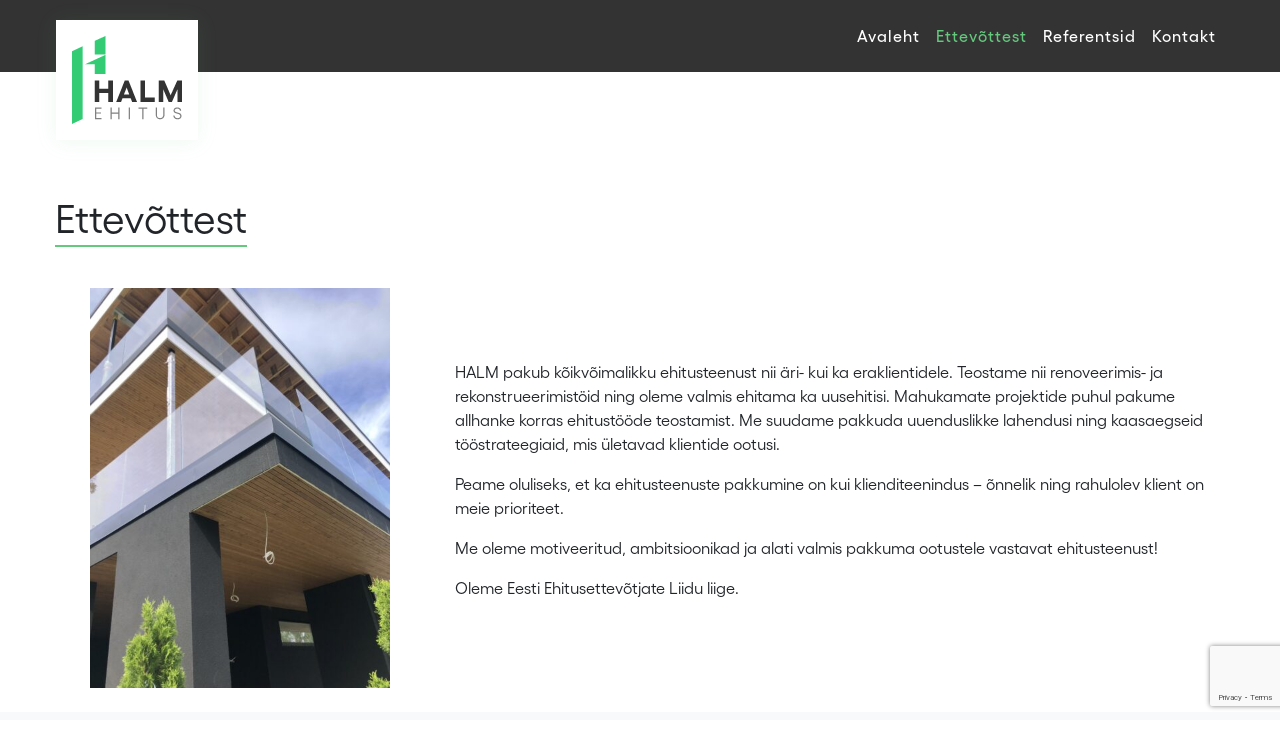

--- FILE ---
content_type: text/html; charset=utf-8
request_url: https://www.google.com/recaptcha/api2/anchor?ar=1&k=6LcmGMoiAAAAAEx-gJkOM1IeDSFfJmQZfFYhhY5X&co=aHR0cHM6Ly9oYWxtLmVlOjQ0Mw..&hl=en&v=PoyoqOPhxBO7pBk68S4YbpHZ&size=invisible&anchor-ms=20000&execute-ms=30000&cb=fmznzdk4erhg
body_size: 48823
content:
<!DOCTYPE HTML><html dir="ltr" lang="en"><head><meta http-equiv="Content-Type" content="text/html; charset=UTF-8">
<meta http-equiv="X-UA-Compatible" content="IE=edge">
<title>reCAPTCHA</title>
<style type="text/css">
/* cyrillic-ext */
@font-face {
  font-family: 'Roboto';
  font-style: normal;
  font-weight: 400;
  font-stretch: 100%;
  src: url(//fonts.gstatic.com/s/roboto/v48/KFO7CnqEu92Fr1ME7kSn66aGLdTylUAMa3GUBHMdazTgWw.woff2) format('woff2');
  unicode-range: U+0460-052F, U+1C80-1C8A, U+20B4, U+2DE0-2DFF, U+A640-A69F, U+FE2E-FE2F;
}
/* cyrillic */
@font-face {
  font-family: 'Roboto';
  font-style: normal;
  font-weight: 400;
  font-stretch: 100%;
  src: url(//fonts.gstatic.com/s/roboto/v48/KFO7CnqEu92Fr1ME7kSn66aGLdTylUAMa3iUBHMdazTgWw.woff2) format('woff2');
  unicode-range: U+0301, U+0400-045F, U+0490-0491, U+04B0-04B1, U+2116;
}
/* greek-ext */
@font-face {
  font-family: 'Roboto';
  font-style: normal;
  font-weight: 400;
  font-stretch: 100%;
  src: url(//fonts.gstatic.com/s/roboto/v48/KFO7CnqEu92Fr1ME7kSn66aGLdTylUAMa3CUBHMdazTgWw.woff2) format('woff2');
  unicode-range: U+1F00-1FFF;
}
/* greek */
@font-face {
  font-family: 'Roboto';
  font-style: normal;
  font-weight: 400;
  font-stretch: 100%;
  src: url(//fonts.gstatic.com/s/roboto/v48/KFO7CnqEu92Fr1ME7kSn66aGLdTylUAMa3-UBHMdazTgWw.woff2) format('woff2');
  unicode-range: U+0370-0377, U+037A-037F, U+0384-038A, U+038C, U+038E-03A1, U+03A3-03FF;
}
/* math */
@font-face {
  font-family: 'Roboto';
  font-style: normal;
  font-weight: 400;
  font-stretch: 100%;
  src: url(//fonts.gstatic.com/s/roboto/v48/KFO7CnqEu92Fr1ME7kSn66aGLdTylUAMawCUBHMdazTgWw.woff2) format('woff2');
  unicode-range: U+0302-0303, U+0305, U+0307-0308, U+0310, U+0312, U+0315, U+031A, U+0326-0327, U+032C, U+032F-0330, U+0332-0333, U+0338, U+033A, U+0346, U+034D, U+0391-03A1, U+03A3-03A9, U+03B1-03C9, U+03D1, U+03D5-03D6, U+03F0-03F1, U+03F4-03F5, U+2016-2017, U+2034-2038, U+203C, U+2040, U+2043, U+2047, U+2050, U+2057, U+205F, U+2070-2071, U+2074-208E, U+2090-209C, U+20D0-20DC, U+20E1, U+20E5-20EF, U+2100-2112, U+2114-2115, U+2117-2121, U+2123-214F, U+2190, U+2192, U+2194-21AE, U+21B0-21E5, U+21F1-21F2, U+21F4-2211, U+2213-2214, U+2216-22FF, U+2308-230B, U+2310, U+2319, U+231C-2321, U+2336-237A, U+237C, U+2395, U+239B-23B7, U+23D0, U+23DC-23E1, U+2474-2475, U+25AF, U+25B3, U+25B7, U+25BD, U+25C1, U+25CA, U+25CC, U+25FB, U+266D-266F, U+27C0-27FF, U+2900-2AFF, U+2B0E-2B11, U+2B30-2B4C, U+2BFE, U+3030, U+FF5B, U+FF5D, U+1D400-1D7FF, U+1EE00-1EEFF;
}
/* symbols */
@font-face {
  font-family: 'Roboto';
  font-style: normal;
  font-weight: 400;
  font-stretch: 100%;
  src: url(//fonts.gstatic.com/s/roboto/v48/KFO7CnqEu92Fr1ME7kSn66aGLdTylUAMaxKUBHMdazTgWw.woff2) format('woff2');
  unicode-range: U+0001-000C, U+000E-001F, U+007F-009F, U+20DD-20E0, U+20E2-20E4, U+2150-218F, U+2190, U+2192, U+2194-2199, U+21AF, U+21E6-21F0, U+21F3, U+2218-2219, U+2299, U+22C4-22C6, U+2300-243F, U+2440-244A, U+2460-24FF, U+25A0-27BF, U+2800-28FF, U+2921-2922, U+2981, U+29BF, U+29EB, U+2B00-2BFF, U+4DC0-4DFF, U+FFF9-FFFB, U+10140-1018E, U+10190-1019C, U+101A0, U+101D0-101FD, U+102E0-102FB, U+10E60-10E7E, U+1D2C0-1D2D3, U+1D2E0-1D37F, U+1F000-1F0FF, U+1F100-1F1AD, U+1F1E6-1F1FF, U+1F30D-1F30F, U+1F315, U+1F31C, U+1F31E, U+1F320-1F32C, U+1F336, U+1F378, U+1F37D, U+1F382, U+1F393-1F39F, U+1F3A7-1F3A8, U+1F3AC-1F3AF, U+1F3C2, U+1F3C4-1F3C6, U+1F3CA-1F3CE, U+1F3D4-1F3E0, U+1F3ED, U+1F3F1-1F3F3, U+1F3F5-1F3F7, U+1F408, U+1F415, U+1F41F, U+1F426, U+1F43F, U+1F441-1F442, U+1F444, U+1F446-1F449, U+1F44C-1F44E, U+1F453, U+1F46A, U+1F47D, U+1F4A3, U+1F4B0, U+1F4B3, U+1F4B9, U+1F4BB, U+1F4BF, U+1F4C8-1F4CB, U+1F4D6, U+1F4DA, U+1F4DF, U+1F4E3-1F4E6, U+1F4EA-1F4ED, U+1F4F7, U+1F4F9-1F4FB, U+1F4FD-1F4FE, U+1F503, U+1F507-1F50B, U+1F50D, U+1F512-1F513, U+1F53E-1F54A, U+1F54F-1F5FA, U+1F610, U+1F650-1F67F, U+1F687, U+1F68D, U+1F691, U+1F694, U+1F698, U+1F6AD, U+1F6B2, U+1F6B9-1F6BA, U+1F6BC, U+1F6C6-1F6CF, U+1F6D3-1F6D7, U+1F6E0-1F6EA, U+1F6F0-1F6F3, U+1F6F7-1F6FC, U+1F700-1F7FF, U+1F800-1F80B, U+1F810-1F847, U+1F850-1F859, U+1F860-1F887, U+1F890-1F8AD, U+1F8B0-1F8BB, U+1F8C0-1F8C1, U+1F900-1F90B, U+1F93B, U+1F946, U+1F984, U+1F996, U+1F9E9, U+1FA00-1FA6F, U+1FA70-1FA7C, U+1FA80-1FA89, U+1FA8F-1FAC6, U+1FACE-1FADC, U+1FADF-1FAE9, U+1FAF0-1FAF8, U+1FB00-1FBFF;
}
/* vietnamese */
@font-face {
  font-family: 'Roboto';
  font-style: normal;
  font-weight: 400;
  font-stretch: 100%;
  src: url(//fonts.gstatic.com/s/roboto/v48/KFO7CnqEu92Fr1ME7kSn66aGLdTylUAMa3OUBHMdazTgWw.woff2) format('woff2');
  unicode-range: U+0102-0103, U+0110-0111, U+0128-0129, U+0168-0169, U+01A0-01A1, U+01AF-01B0, U+0300-0301, U+0303-0304, U+0308-0309, U+0323, U+0329, U+1EA0-1EF9, U+20AB;
}
/* latin-ext */
@font-face {
  font-family: 'Roboto';
  font-style: normal;
  font-weight: 400;
  font-stretch: 100%;
  src: url(//fonts.gstatic.com/s/roboto/v48/KFO7CnqEu92Fr1ME7kSn66aGLdTylUAMa3KUBHMdazTgWw.woff2) format('woff2');
  unicode-range: U+0100-02BA, U+02BD-02C5, U+02C7-02CC, U+02CE-02D7, U+02DD-02FF, U+0304, U+0308, U+0329, U+1D00-1DBF, U+1E00-1E9F, U+1EF2-1EFF, U+2020, U+20A0-20AB, U+20AD-20C0, U+2113, U+2C60-2C7F, U+A720-A7FF;
}
/* latin */
@font-face {
  font-family: 'Roboto';
  font-style: normal;
  font-weight: 400;
  font-stretch: 100%;
  src: url(//fonts.gstatic.com/s/roboto/v48/KFO7CnqEu92Fr1ME7kSn66aGLdTylUAMa3yUBHMdazQ.woff2) format('woff2');
  unicode-range: U+0000-00FF, U+0131, U+0152-0153, U+02BB-02BC, U+02C6, U+02DA, U+02DC, U+0304, U+0308, U+0329, U+2000-206F, U+20AC, U+2122, U+2191, U+2193, U+2212, U+2215, U+FEFF, U+FFFD;
}
/* cyrillic-ext */
@font-face {
  font-family: 'Roboto';
  font-style: normal;
  font-weight: 500;
  font-stretch: 100%;
  src: url(//fonts.gstatic.com/s/roboto/v48/KFO7CnqEu92Fr1ME7kSn66aGLdTylUAMa3GUBHMdazTgWw.woff2) format('woff2');
  unicode-range: U+0460-052F, U+1C80-1C8A, U+20B4, U+2DE0-2DFF, U+A640-A69F, U+FE2E-FE2F;
}
/* cyrillic */
@font-face {
  font-family: 'Roboto';
  font-style: normal;
  font-weight: 500;
  font-stretch: 100%;
  src: url(//fonts.gstatic.com/s/roboto/v48/KFO7CnqEu92Fr1ME7kSn66aGLdTylUAMa3iUBHMdazTgWw.woff2) format('woff2');
  unicode-range: U+0301, U+0400-045F, U+0490-0491, U+04B0-04B1, U+2116;
}
/* greek-ext */
@font-face {
  font-family: 'Roboto';
  font-style: normal;
  font-weight: 500;
  font-stretch: 100%;
  src: url(//fonts.gstatic.com/s/roboto/v48/KFO7CnqEu92Fr1ME7kSn66aGLdTylUAMa3CUBHMdazTgWw.woff2) format('woff2');
  unicode-range: U+1F00-1FFF;
}
/* greek */
@font-face {
  font-family: 'Roboto';
  font-style: normal;
  font-weight: 500;
  font-stretch: 100%;
  src: url(//fonts.gstatic.com/s/roboto/v48/KFO7CnqEu92Fr1ME7kSn66aGLdTylUAMa3-UBHMdazTgWw.woff2) format('woff2');
  unicode-range: U+0370-0377, U+037A-037F, U+0384-038A, U+038C, U+038E-03A1, U+03A3-03FF;
}
/* math */
@font-face {
  font-family: 'Roboto';
  font-style: normal;
  font-weight: 500;
  font-stretch: 100%;
  src: url(//fonts.gstatic.com/s/roboto/v48/KFO7CnqEu92Fr1ME7kSn66aGLdTylUAMawCUBHMdazTgWw.woff2) format('woff2');
  unicode-range: U+0302-0303, U+0305, U+0307-0308, U+0310, U+0312, U+0315, U+031A, U+0326-0327, U+032C, U+032F-0330, U+0332-0333, U+0338, U+033A, U+0346, U+034D, U+0391-03A1, U+03A3-03A9, U+03B1-03C9, U+03D1, U+03D5-03D6, U+03F0-03F1, U+03F4-03F5, U+2016-2017, U+2034-2038, U+203C, U+2040, U+2043, U+2047, U+2050, U+2057, U+205F, U+2070-2071, U+2074-208E, U+2090-209C, U+20D0-20DC, U+20E1, U+20E5-20EF, U+2100-2112, U+2114-2115, U+2117-2121, U+2123-214F, U+2190, U+2192, U+2194-21AE, U+21B0-21E5, U+21F1-21F2, U+21F4-2211, U+2213-2214, U+2216-22FF, U+2308-230B, U+2310, U+2319, U+231C-2321, U+2336-237A, U+237C, U+2395, U+239B-23B7, U+23D0, U+23DC-23E1, U+2474-2475, U+25AF, U+25B3, U+25B7, U+25BD, U+25C1, U+25CA, U+25CC, U+25FB, U+266D-266F, U+27C0-27FF, U+2900-2AFF, U+2B0E-2B11, U+2B30-2B4C, U+2BFE, U+3030, U+FF5B, U+FF5D, U+1D400-1D7FF, U+1EE00-1EEFF;
}
/* symbols */
@font-face {
  font-family: 'Roboto';
  font-style: normal;
  font-weight: 500;
  font-stretch: 100%;
  src: url(//fonts.gstatic.com/s/roboto/v48/KFO7CnqEu92Fr1ME7kSn66aGLdTylUAMaxKUBHMdazTgWw.woff2) format('woff2');
  unicode-range: U+0001-000C, U+000E-001F, U+007F-009F, U+20DD-20E0, U+20E2-20E4, U+2150-218F, U+2190, U+2192, U+2194-2199, U+21AF, U+21E6-21F0, U+21F3, U+2218-2219, U+2299, U+22C4-22C6, U+2300-243F, U+2440-244A, U+2460-24FF, U+25A0-27BF, U+2800-28FF, U+2921-2922, U+2981, U+29BF, U+29EB, U+2B00-2BFF, U+4DC0-4DFF, U+FFF9-FFFB, U+10140-1018E, U+10190-1019C, U+101A0, U+101D0-101FD, U+102E0-102FB, U+10E60-10E7E, U+1D2C0-1D2D3, U+1D2E0-1D37F, U+1F000-1F0FF, U+1F100-1F1AD, U+1F1E6-1F1FF, U+1F30D-1F30F, U+1F315, U+1F31C, U+1F31E, U+1F320-1F32C, U+1F336, U+1F378, U+1F37D, U+1F382, U+1F393-1F39F, U+1F3A7-1F3A8, U+1F3AC-1F3AF, U+1F3C2, U+1F3C4-1F3C6, U+1F3CA-1F3CE, U+1F3D4-1F3E0, U+1F3ED, U+1F3F1-1F3F3, U+1F3F5-1F3F7, U+1F408, U+1F415, U+1F41F, U+1F426, U+1F43F, U+1F441-1F442, U+1F444, U+1F446-1F449, U+1F44C-1F44E, U+1F453, U+1F46A, U+1F47D, U+1F4A3, U+1F4B0, U+1F4B3, U+1F4B9, U+1F4BB, U+1F4BF, U+1F4C8-1F4CB, U+1F4D6, U+1F4DA, U+1F4DF, U+1F4E3-1F4E6, U+1F4EA-1F4ED, U+1F4F7, U+1F4F9-1F4FB, U+1F4FD-1F4FE, U+1F503, U+1F507-1F50B, U+1F50D, U+1F512-1F513, U+1F53E-1F54A, U+1F54F-1F5FA, U+1F610, U+1F650-1F67F, U+1F687, U+1F68D, U+1F691, U+1F694, U+1F698, U+1F6AD, U+1F6B2, U+1F6B9-1F6BA, U+1F6BC, U+1F6C6-1F6CF, U+1F6D3-1F6D7, U+1F6E0-1F6EA, U+1F6F0-1F6F3, U+1F6F7-1F6FC, U+1F700-1F7FF, U+1F800-1F80B, U+1F810-1F847, U+1F850-1F859, U+1F860-1F887, U+1F890-1F8AD, U+1F8B0-1F8BB, U+1F8C0-1F8C1, U+1F900-1F90B, U+1F93B, U+1F946, U+1F984, U+1F996, U+1F9E9, U+1FA00-1FA6F, U+1FA70-1FA7C, U+1FA80-1FA89, U+1FA8F-1FAC6, U+1FACE-1FADC, U+1FADF-1FAE9, U+1FAF0-1FAF8, U+1FB00-1FBFF;
}
/* vietnamese */
@font-face {
  font-family: 'Roboto';
  font-style: normal;
  font-weight: 500;
  font-stretch: 100%;
  src: url(//fonts.gstatic.com/s/roboto/v48/KFO7CnqEu92Fr1ME7kSn66aGLdTylUAMa3OUBHMdazTgWw.woff2) format('woff2');
  unicode-range: U+0102-0103, U+0110-0111, U+0128-0129, U+0168-0169, U+01A0-01A1, U+01AF-01B0, U+0300-0301, U+0303-0304, U+0308-0309, U+0323, U+0329, U+1EA0-1EF9, U+20AB;
}
/* latin-ext */
@font-face {
  font-family: 'Roboto';
  font-style: normal;
  font-weight: 500;
  font-stretch: 100%;
  src: url(//fonts.gstatic.com/s/roboto/v48/KFO7CnqEu92Fr1ME7kSn66aGLdTylUAMa3KUBHMdazTgWw.woff2) format('woff2');
  unicode-range: U+0100-02BA, U+02BD-02C5, U+02C7-02CC, U+02CE-02D7, U+02DD-02FF, U+0304, U+0308, U+0329, U+1D00-1DBF, U+1E00-1E9F, U+1EF2-1EFF, U+2020, U+20A0-20AB, U+20AD-20C0, U+2113, U+2C60-2C7F, U+A720-A7FF;
}
/* latin */
@font-face {
  font-family: 'Roboto';
  font-style: normal;
  font-weight: 500;
  font-stretch: 100%;
  src: url(//fonts.gstatic.com/s/roboto/v48/KFO7CnqEu92Fr1ME7kSn66aGLdTylUAMa3yUBHMdazQ.woff2) format('woff2');
  unicode-range: U+0000-00FF, U+0131, U+0152-0153, U+02BB-02BC, U+02C6, U+02DA, U+02DC, U+0304, U+0308, U+0329, U+2000-206F, U+20AC, U+2122, U+2191, U+2193, U+2212, U+2215, U+FEFF, U+FFFD;
}
/* cyrillic-ext */
@font-face {
  font-family: 'Roboto';
  font-style: normal;
  font-weight: 900;
  font-stretch: 100%;
  src: url(//fonts.gstatic.com/s/roboto/v48/KFO7CnqEu92Fr1ME7kSn66aGLdTylUAMa3GUBHMdazTgWw.woff2) format('woff2');
  unicode-range: U+0460-052F, U+1C80-1C8A, U+20B4, U+2DE0-2DFF, U+A640-A69F, U+FE2E-FE2F;
}
/* cyrillic */
@font-face {
  font-family: 'Roboto';
  font-style: normal;
  font-weight: 900;
  font-stretch: 100%;
  src: url(//fonts.gstatic.com/s/roboto/v48/KFO7CnqEu92Fr1ME7kSn66aGLdTylUAMa3iUBHMdazTgWw.woff2) format('woff2');
  unicode-range: U+0301, U+0400-045F, U+0490-0491, U+04B0-04B1, U+2116;
}
/* greek-ext */
@font-face {
  font-family: 'Roboto';
  font-style: normal;
  font-weight: 900;
  font-stretch: 100%;
  src: url(//fonts.gstatic.com/s/roboto/v48/KFO7CnqEu92Fr1ME7kSn66aGLdTylUAMa3CUBHMdazTgWw.woff2) format('woff2');
  unicode-range: U+1F00-1FFF;
}
/* greek */
@font-face {
  font-family: 'Roboto';
  font-style: normal;
  font-weight: 900;
  font-stretch: 100%;
  src: url(//fonts.gstatic.com/s/roboto/v48/KFO7CnqEu92Fr1ME7kSn66aGLdTylUAMa3-UBHMdazTgWw.woff2) format('woff2');
  unicode-range: U+0370-0377, U+037A-037F, U+0384-038A, U+038C, U+038E-03A1, U+03A3-03FF;
}
/* math */
@font-face {
  font-family: 'Roboto';
  font-style: normal;
  font-weight: 900;
  font-stretch: 100%;
  src: url(//fonts.gstatic.com/s/roboto/v48/KFO7CnqEu92Fr1ME7kSn66aGLdTylUAMawCUBHMdazTgWw.woff2) format('woff2');
  unicode-range: U+0302-0303, U+0305, U+0307-0308, U+0310, U+0312, U+0315, U+031A, U+0326-0327, U+032C, U+032F-0330, U+0332-0333, U+0338, U+033A, U+0346, U+034D, U+0391-03A1, U+03A3-03A9, U+03B1-03C9, U+03D1, U+03D5-03D6, U+03F0-03F1, U+03F4-03F5, U+2016-2017, U+2034-2038, U+203C, U+2040, U+2043, U+2047, U+2050, U+2057, U+205F, U+2070-2071, U+2074-208E, U+2090-209C, U+20D0-20DC, U+20E1, U+20E5-20EF, U+2100-2112, U+2114-2115, U+2117-2121, U+2123-214F, U+2190, U+2192, U+2194-21AE, U+21B0-21E5, U+21F1-21F2, U+21F4-2211, U+2213-2214, U+2216-22FF, U+2308-230B, U+2310, U+2319, U+231C-2321, U+2336-237A, U+237C, U+2395, U+239B-23B7, U+23D0, U+23DC-23E1, U+2474-2475, U+25AF, U+25B3, U+25B7, U+25BD, U+25C1, U+25CA, U+25CC, U+25FB, U+266D-266F, U+27C0-27FF, U+2900-2AFF, U+2B0E-2B11, U+2B30-2B4C, U+2BFE, U+3030, U+FF5B, U+FF5D, U+1D400-1D7FF, U+1EE00-1EEFF;
}
/* symbols */
@font-face {
  font-family: 'Roboto';
  font-style: normal;
  font-weight: 900;
  font-stretch: 100%;
  src: url(//fonts.gstatic.com/s/roboto/v48/KFO7CnqEu92Fr1ME7kSn66aGLdTylUAMaxKUBHMdazTgWw.woff2) format('woff2');
  unicode-range: U+0001-000C, U+000E-001F, U+007F-009F, U+20DD-20E0, U+20E2-20E4, U+2150-218F, U+2190, U+2192, U+2194-2199, U+21AF, U+21E6-21F0, U+21F3, U+2218-2219, U+2299, U+22C4-22C6, U+2300-243F, U+2440-244A, U+2460-24FF, U+25A0-27BF, U+2800-28FF, U+2921-2922, U+2981, U+29BF, U+29EB, U+2B00-2BFF, U+4DC0-4DFF, U+FFF9-FFFB, U+10140-1018E, U+10190-1019C, U+101A0, U+101D0-101FD, U+102E0-102FB, U+10E60-10E7E, U+1D2C0-1D2D3, U+1D2E0-1D37F, U+1F000-1F0FF, U+1F100-1F1AD, U+1F1E6-1F1FF, U+1F30D-1F30F, U+1F315, U+1F31C, U+1F31E, U+1F320-1F32C, U+1F336, U+1F378, U+1F37D, U+1F382, U+1F393-1F39F, U+1F3A7-1F3A8, U+1F3AC-1F3AF, U+1F3C2, U+1F3C4-1F3C6, U+1F3CA-1F3CE, U+1F3D4-1F3E0, U+1F3ED, U+1F3F1-1F3F3, U+1F3F5-1F3F7, U+1F408, U+1F415, U+1F41F, U+1F426, U+1F43F, U+1F441-1F442, U+1F444, U+1F446-1F449, U+1F44C-1F44E, U+1F453, U+1F46A, U+1F47D, U+1F4A3, U+1F4B0, U+1F4B3, U+1F4B9, U+1F4BB, U+1F4BF, U+1F4C8-1F4CB, U+1F4D6, U+1F4DA, U+1F4DF, U+1F4E3-1F4E6, U+1F4EA-1F4ED, U+1F4F7, U+1F4F9-1F4FB, U+1F4FD-1F4FE, U+1F503, U+1F507-1F50B, U+1F50D, U+1F512-1F513, U+1F53E-1F54A, U+1F54F-1F5FA, U+1F610, U+1F650-1F67F, U+1F687, U+1F68D, U+1F691, U+1F694, U+1F698, U+1F6AD, U+1F6B2, U+1F6B9-1F6BA, U+1F6BC, U+1F6C6-1F6CF, U+1F6D3-1F6D7, U+1F6E0-1F6EA, U+1F6F0-1F6F3, U+1F6F7-1F6FC, U+1F700-1F7FF, U+1F800-1F80B, U+1F810-1F847, U+1F850-1F859, U+1F860-1F887, U+1F890-1F8AD, U+1F8B0-1F8BB, U+1F8C0-1F8C1, U+1F900-1F90B, U+1F93B, U+1F946, U+1F984, U+1F996, U+1F9E9, U+1FA00-1FA6F, U+1FA70-1FA7C, U+1FA80-1FA89, U+1FA8F-1FAC6, U+1FACE-1FADC, U+1FADF-1FAE9, U+1FAF0-1FAF8, U+1FB00-1FBFF;
}
/* vietnamese */
@font-face {
  font-family: 'Roboto';
  font-style: normal;
  font-weight: 900;
  font-stretch: 100%;
  src: url(//fonts.gstatic.com/s/roboto/v48/KFO7CnqEu92Fr1ME7kSn66aGLdTylUAMa3OUBHMdazTgWw.woff2) format('woff2');
  unicode-range: U+0102-0103, U+0110-0111, U+0128-0129, U+0168-0169, U+01A0-01A1, U+01AF-01B0, U+0300-0301, U+0303-0304, U+0308-0309, U+0323, U+0329, U+1EA0-1EF9, U+20AB;
}
/* latin-ext */
@font-face {
  font-family: 'Roboto';
  font-style: normal;
  font-weight: 900;
  font-stretch: 100%;
  src: url(//fonts.gstatic.com/s/roboto/v48/KFO7CnqEu92Fr1ME7kSn66aGLdTylUAMa3KUBHMdazTgWw.woff2) format('woff2');
  unicode-range: U+0100-02BA, U+02BD-02C5, U+02C7-02CC, U+02CE-02D7, U+02DD-02FF, U+0304, U+0308, U+0329, U+1D00-1DBF, U+1E00-1E9F, U+1EF2-1EFF, U+2020, U+20A0-20AB, U+20AD-20C0, U+2113, U+2C60-2C7F, U+A720-A7FF;
}
/* latin */
@font-face {
  font-family: 'Roboto';
  font-style: normal;
  font-weight: 900;
  font-stretch: 100%;
  src: url(//fonts.gstatic.com/s/roboto/v48/KFO7CnqEu92Fr1ME7kSn66aGLdTylUAMa3yUBHMdazQ.woff2) format('woff2');
  unicode-range: U+0000-00FF, U+0131, U+0152-0153, U+02BB-02BC, U+02C6, U+02DA, U+02DC, U+0304, U+0308, U+0329, U+2000-206F, U+20AC, U+2122, U+2191, U+2193, U+2212, U+2215, U+FEFF, U+FFFD;
}

</style>
<link rel="stylesheet" type="text/css" href="https://www.gstatic.com/recaptcha/releases/PoyoqOPhxBO7pBk68S4YbpHZ/styles__ltr.css">
<script nonce="JpfknUkfY9GugbUrG5r7sw" type="text/javascript">window['__recaptcha_api'] = 'https://www.google.com/recaptcha/api2/';</script>
<script type="text/javascript" src="https://www.gstatic.com/recaptcha/releases/PoyoqOPhxBO7pBk68S4YbpHZ/recaptcha__en.js" nonce="JpfknUkfY9GugbUrG5r7sw">
      
    </script></head>
<body><div id="rc-anchor-alert" class="rc-anchor-alert"></div>
<input type="hidden" id="recaptcha-token" value="[base64]">
<script type="text/javascript" nonce="JpfknUkfY9GugbUrG5r7sw">
      recaptcha.anchor.Main.init("[\x22ainput\x22,[\x22bgdata\x22,\x22\x22,\[base64]/[base64]/[base64]/[base64]/[base64]/[base64]/KGcoTywyNTMsTy5PKSxVRyhPLEMpKTpnKE8sMjUzLEMpLE8pKSxsKSksTykpfSxieT1mdW5jdGlvbihDLE8sdSxsKXtmb3IobD0odT1SKEMpLDApO08+MDtPLS0pbD1sPDw4fFooQyk7ZyhDLHUsbCl9LFVHPWZ1bmN0aW9uKEMsTyl7Qy5pLmxlbmd0aD4xMDQ/[base64]/[base64]/[base64]/[base64]/[base64]/[base64]/[base64]\\u003d\x22,\[base64]\\u003d\\u003d\x22,\[base64]/[base64]/[base64]/Ct8Okb03DnUUlwpNzwo5zwpQ6woAzwp8YX2zDs0zDpsOTCRo8IBDChMKmwqk4EHfCrcOrTBPCqTnDucKqM8KzGMKAGMOJw49wwrvDs2nCtgzDuCAhw6rCpcKEeRxiw5VaesODRcOMw6J/PcO8J09GanNNwrY+CwvCvgDCoMOmVmfDu8OxwpPDrMKaJwIiwrjCnMOlw7nCqVfCrD8QbgtXPsKkNsOpMcOrQcKiwoQRwqrCgcOtIsKIQB3DnQY5wq45aMKewpzDssKbwrUwwpNiHm7CuXTCgjrDrWLCpR9BwqcjHTcSCmVow6E/RsKCwq7DgF3Ct8OHHnrDiA3CtxPCk3Rsck8Yaykhw45GE8KwSMOfw55VT0vCs8OZw5jDnwXCuMOqTxtBLh3Dv8KfwpUUw6Q+wrTDgnlDRcKODcKWTmfCrHoIwrLDjsO+wr0rwqdKXsOzw45Jw4QOwoEVRcKhw6/[base64]/Drxk6dUbCsl1kw7ZsA2XDu8OZBsOQwonDr1DDm8Oww5TCtMKbKhspwqbCpcKhwopXwopAMMK7IMK4R8OSw7ZYwpLDuRPDqMOkNQXCtGHDoMKjaSvDqsOic8OGw6TCkcK/wpoGwpl2WHvDgsOnHw03wrfCklDCq0XDtGMHJRlnwqvDlHwUFk/DuWLDtcOCVR1ew6d/Vy0hIsKza8OUC2/Cp1PDo8Oew5cLwp5yTFhaw4gewrzCnALCllE9NcOyC0dkwqdAaMKtIcOkw4bCrToXwo0Lw77Cs37CpFrCucOJH2HDuh/Dvl99w6w1VQPDjMKMwo0NFsOWw6XDi3fCr0vCjR9zRsOEccOnLcKXJCEhJ1hIwrEMwrDDqioPBcOSwq3DjMKwwoMcesOlN8OYwqopwownCsKnw7/[base64]/CkErCjWDCoMOvw5UFeMOrakAIw4s4IMOMHB0Ew5zCosKPw6TCh8ONw4YDWcO/[base64]/[base64]/DgDzDscOTYsKFwqDChsOUO8OUMwvDtDFyJcOvRHLCs8OpS8OdGsK3w4fCmcK2wpMOwpzCk0vCgRJBenZJXkXDiUzDrcO/ccO1w4vCp8KVwpDCjMOUwrt1cl0THwkqRyZdYsOGwoTCiA/[base64]/w6o/[base64]/B1AEw4Qmw4xGCsKHwrQIVMKsw4bDsS3DqkHDhREnw60zw43Dq1DCkcOSesKQwpjDiMKAw68EaxzDjAgBwrFSw45Pwoxcw6puL8KYHRXCqsOzw4TCq8O5QlgUwrEIX2gEw5PDoiDCmmQEUMOOO13DpVXDsMKVwo/[base64]/CpsKcwpXCl8OwCMKyw5k0w7tVI1g8F10Ww6bCnMOoYQ1aFMOew6bDhcO0wp5Uw5rDt042YsKUw4xPcgLCrsKUwqbCmTHDjlzCnMKdw7hKAiB2w5Arw5TDk8Khw7JUwpzDkigowpLCncKMP2R1wo9DwrQfw5wOwq4wbsONw79lfUgTH27CmxUGOXcYwp7DiGt/DnjDrT3DicKHIsOEYVfCm2RfKMKHw63Cti0+w4vCmn/ClsOQDsK1DGR+BMKIwpBIw7oTd8Krf8OWDnXCrsKRTDULwp7CpUpqHsOgw6/[base64]/[base64]/X8K7w687HF/DsBlTNinCtUHCq14iw7bCtw/DiMKVw4zDhjoQRcKTV3YkScO4XcOGworDjcOAw5Uww4vCnMOQfFDDt2ZDwqXDqX5mW8KkwpF6w6DCtwfCrWpBfhscw7/Dv8Osw7JEwpwIw7PDrMK4ACjDhsKwwpw2wpY1NMKDbCvCusO8wpzCgsO5wovDjU8ow7PDogsewr9KAzLCksKydnFhSRAdEcOGRsOeInM6G8KUw7jCvUZpwq8rGnDCklpYw6zDslrDg8KKcAF/w43DhH9OwrbCjD1pW17DlxLCiTrCt8OSwqfDj8OlYn7DjhnDgcOpGylrw5TCm1ViwothasKWCsKzdzBjw5xFUsKhUTYVwpsMwrvDr8KTB8O4RQ/CkBrCt27CsGHDocOLwrbDhMOXwpI/O8O/GXUAXHJUQCXCnhzCjD/CsQXCiEALKMKAMsKnwozCvhvDnVzDiMKgRBDDuMKSGcOLwpjDqsK/SMOBPcKow54HHUUow4XDtkjCrcK3w5zCoCnCgFTDoANrwr7CvcOWwo43eMOTw7LDtzbCmcKIGlzCqcOKwoQdBztPEMOzDUkwwoYJOcOvw5PCusK4HsOYw4/DjsKkw6vChFZ/[base64]/CrsOvYmBvOnjCvcKzWcKEOkURdWPDlsOaT35bHH4Mw5JOw6BbNsKLwrUbw7zDrwU7bGrCgsO4w4AhwrpZBisEwpLDp8KtMMOmCxrCucOcwojCmMKdw7zDisKQwqXCvCzDvcKJwp8FwozCosK8TVDClCQXVsKPwpLCt8O/wpUewoRFesO1wr57X8OjSMOCwp3DohMpwrvDhsO6dsKGwp1NLUIJwrJHw7HCo8KxwovCtxDCvsOmbUPCncOvwo/DrnQKw4hJwpZaV8KUwoMHwrnCoh8WQCkcwojDnUXCnEUHwpsOwpfDnsKZB8KHwo4Sw7RKWMO0w6xBwp0uw6bDr1vClsKSw75EFCpJw71oAyHDtGfDlntyNQ9Bw5hWWUQHwpZ9AsKrc8Krwo/DtG/[base64]/Cs8OvJBrDqcKyQRHDhcOxVgHCpsOGGgvCg2FpAcK/ZcOtwqfCoMK6wqTCtUzDiMKvwrl0R8OTwoVawp/CjHfCkzHDgsKNMQjCuUDCoMKtMhzCqsOIwq7ChlpFIsO+QyzDi8KWGMOpasKrw4odwp9DwrjCkcKiwo/CrMKVwp4qwqLCmcOswpHDsmnDoQdzDDgRSDpew7kAJ8O+wqddwqfDjnEEDnHDkGELw78pwpRnw6zChAvCh3Qrw7fCsXo6wo/Dkz7DmlZJwrJ4w68Dw7IgS3zCo8KwacOowofCh8OkwoxOw7d1aRNcdjhzak7CoxktcMOMw7DCjjQgAB/DvQMmSsKBw7bDgcKdScOqw79aw5Q9wobClTI/w4RYCTd1XwVxP8O7VcOuw7NPwo3Du8Oswr9ZDMO9wpNZCsKtwpR0eX0nwrpNw6/CkMOGLcOfwoDDqMO3w7jDisOIeUd1MiHClTNMMcOKwofDgxHDlCjDvAfCqsOhwocmPT/Djk7DtsK3SMOlw4I8w4sSw7nChsOnwppsQhXCqAxIUiQAwq/DtcKkF8ObwrrCjj9bwo0yGn3DtMOcXcKgH8KHf8KBw5HCh3dXw7fCpcK0woNSwozCv3TDkcKdaMO0w4x0wrLDkQzCqEIRbU/ChMKVw7pjTAXCmj3DkcK7WG3Ds3UKAm3CrWTDgcKSw74DTW5OIMKvwp3CmF93woTCscOQw7w3wpZ8w7UqwrcRNcKewpfCrMO8wrAvMgQwSMKaTzvCqMKSEsOuw4kKw7Elw5t8f2Ufwr7CnsOqw77Dnlcuw6l/wpdnw4J0wpDCtmDChwvDscOWQwvCg8OIU3DCtMO3PmrDqcOvXlRcQFlkwpjDvBkcwq0rw49tw4Ifw5xqczXCoHkEV8OhwqPCrsKLSsOsVQzDnkIrw6UCwr/CssKyQ2BAw57DrsKNIkrDscKlw6bCtEDDmsKTwoMmHMKUw61tZSDCsMK1wrbDjiLCsxzCjsOAAHjDnsOVRUjCv8Oiw4czwrfCuAdgw6LCn1DDthDDicOww7HClGciw7vCuMOBwqXDti/Do8Knw7DCm8OffMKROS4eGsOCZFNVNgE6w4F5wp3DvR7ChCHDvcOVDDfDrT/CuMO/JcKhwr/Ck8Oxw6Usw6jDvVfCrzwcSGE9w4LDtxvDrMOJw6HCssKEVMO4w75UGCBWwr0OHUseJA5KE8OSGwjDtcK7QyIkwrI/w7vDgsK/U8KRKBLDmTtDw4c/KGzCnnMcVMO2w7DDlC3CsmN6VMOZWSRfwoPDhUk4w7kZEcKQwpjCvMOCHMOxw7rDhUzDp2Zyw51LwqvCl8OGwrdsQcKKw4rDlsOUw4ptHMO2XMODIALCjgXCncKuw4ZFc8OcCMKxw44JJcKBw5DCj0A9w6/Di37DvAUBJyt+wrgQScKlw5TDiVLDiMKGwojCiAgAAMOaQsK4JUHDtSbCtRU6AgXDhFB3KcO+DAvDosONwpNXHl3ChX/[base64]/bys3w7HCnxLCiizDiAvCrAJvDsOKBnY4w6dLwo7Du8KSw4/Dg8KyFWZVw6vDpy9Ww4tVVTVDdRXChgfCp0jCsMOQwrQ3w5vDl8OFw79BBjUFVcOjw4HCpCPDrE7CkcOxFcKnwo3Cg13Cq8Kff8OUw6dLGkEUdcOgwrYOLwjCqsOHAMKZwp/DplQbATnCgGB2wpJIwq/[base64]/DucO0KEE/EwBbw7TCrsOjw5lsHsO9fcOqUTwew5/CsMO3wqzDjcO8ShDCi8Ozw6BUw7fCqzs3DMKFw71vKALCosOWLcKiY1vCrzgiUkwXOMOmWsOYw78GKcKNwpzCsS9/[base64]/Cu8K1wpzCmsOAwp4vwobDij7CqVNQw6vDn8KWw7TDu8ORwoDDvcKzB2bCs8K2fBMPK8KtH8KfAAXCv8KAw7RAw6LCjcOLwpHCiz90YMK2N8KAwprClsK7Gz/ChD4awrLDm8KSwqfCnMKpw40YwoAfwpzChsKRw6HClMKaWcKbZiPCjMK7UMKEDxrDs8KiTUbCvsOeGnLCgsKVPcO/asOTw48fw6QXw6A0wpXDsmrCv8KPaMOvwq7DhAbCnyE+VFbCvGEbKkDDijjCgBTCrBzDncK7w4dsw5vChMO0wr4zw6oHQ3Qxwq4sCMO7QMOzJsOHwqEjw6sPw5DCuw3DjMKMbcKnw7zCncO2w7t4bm/[base64]/CnVRxwofDqRJ4QsK5wqFUTsOIw5jDrnLDiMO3wofDn35EcQPDh8KyBV/DoEB8JDfCnMOEwqbDqcOQwofCpxvCp8KcGT/[base64]/wq1Uw4jDqMK/w6YwI8OGwqPDgWjCr03Ch8K/JF4gYcOJw63CqMKDLTNYwpLCnsKQwptWAMO+w7DDnWBSw7bDgjQ1wrDCiGoFwrdxO8KTwrBgw602SsOHR1nCoTdtIsKfwpjCpcKfw6zCssOJw7hjHD3DksKMwr/[base64]/CqcKRw6XDicOMw6I4wr0qeAtZUAliw57DjxzDnwLChgzChsKhBDpsYFxFwq8hwo0JWsKGw7UjaHLClsOiwpbCgsKxMsODbcKBwrbDicKCwrDDpQrCucKJw7jDr8K2I0g4woPCpsOvwrnDhyR/[base64]/wrrCqibDtjnCssKgw7/Cu8OwXMKHwoDChMOUeWXCnU/DhAbDr8OewrpGwqzDsSstw5FTwpdNEMKEwrLDsA3DusKAHMKFNA9bEsKeKATCksOVNmFULMK5DMOhw41Iwr3CujhGOMOywoc1UCfDgsK9w5bDq8K/[base64]/Dk8OBwpIDw70HcDlJwp7CvMKoWzZfRlDCt8OYw7lmw4IMRWoBw6HChsODwqrDmkLDlcK0wpIoMsKCe3hicn5Rw6bDk17CpMOIYcOswrYpw55Dw6lDdHDCh19ELWtbZ2PCni3Co8KOwqs/wqLCqsOqR8OMw74Nw5HDrXXDpC/DqnlRbHBoBcOdK0pdwrXDtXxUKMOsw4NNRFrDkXpMw5Qww6JuCwrDvTohw77DkcOFwrl7J8OQw6MaUGDCkARffgJQwoLDscKwEXNvw7fDtsK3wrPCncOUM8OTw6vDs8OCw7xXw4zCocKtw7QswqvDqMKywrnDu0FBw5XCrErDjMKGaBvCkgrDgk/CvRV/[base64]/a8Oxw7M4VSlOTcOtwrDCljfCtk5KwqgOS8OfEDBnw7jDpMO7ZCZhYU7CtcKMF1rDkXDCicKfccOpVF4mwpx+AsKMw6/CmTlmCcOUEsKDFxvClMOTwpVbw4nDrT3DhsKMwq9dXjYew5HDisKqwqZzw7cxJcOxYSNzwp7DrcK7EGfDkAPClwFpTcOiw75wHcO4Ql5/w5TDpCZESsK5dcKcwrzDhcOmN8K1w7zDolPDv8KbEHcuSjsDCEbDsTXDjsKEPsOMWcO8UmzCrGoOQFdkJsOHw6c9w7HDow4/P1RjDMOOwqBeckpBTHFlw5ZPw5Y2LXtfA8Kpw4B2wpI8WUthCVNYMxnCs8O1Kn4SwoHCscKvLMOfF1rDnFvCphkacS7DjcKuesOCe8OwwqLDv0DDp1Jew7zDtDfClcOmwrEmccOUw65AwoUswqTDiMOHw6PDiMKPFcOEHzInMsKhIHgFSMO9w5zDsTHCicO/wqLCkMONLgnCrh0mXsK8KWfCusK4DcKUQSDCssOgQsKFHsKYwoTDij0vw6RlwpXDuMOwwrFZRgTCgcOTw7oASEpUw5w2G8OmJVLDusO0T10/w7XCq0g0EsO9e0LDgMOXw5LCtTzCsVPDscOYw77CuxQSdsKyOkLCrnfDtsKGw75awo7DrMOzwpgIInHDrQA0wowdUMOfW2x9fcKNwqJIacKhwr3DmsOgOl3CpsKDw4zDpUXDpcOKw7/DocKawrtwwqolQmpww4zCnVZ2TMOnwr7CtcKxHMK7w4zDtMOww5RTZAI4I8KHMMKwwrsxHsO+FsKQAMObw4/DlHjDm0HDt8OPw6nCnsKAw7IhUsKpwrbCjkAGOB/[base64]/CocKRw70Yw6bDr8Khw5fDtFVuYwtTVhxnACzDs8KLw5nCv8OUUC1GICLCkcOJJEQOw7lTVT9Aw6orQGwPBcKvw5rCgTkYTcOxRcO7f8KZw5BZw7XDoBZ5w6XDq8O7eMOUAMK7P8ORwq8NQCfCoGbCm8K/d8OVOlrDuk4rLAZ6wolyw4fDl8K/w65+WMOVwrBAw53CgAN9wonDoXXDusOdBQVgwqdhPE9Kw7fCi1jDk8KAP8OPUi8iX8OQwrnCrh/CgMKDUsKqwqvCtHDCumwhBMKACULCqcKWwqU+wqLCu2/DohVcw7h3VwzDsMOAGcOhw6DCmXZEGgNAacKCecK6HBnCnMOBPcK3wpcef8Klw41zfMORw5gsBEnDusObw6zCrMOvw6EdXR5pw5nDhlAEb1fCkRgOwrtfwr/DpEdawqwhJSV8w5d+wprDlsKEw4HCmw02wqw+G8KswqI+SMKGwpHDuMKkWcKCw4EjcGgXw4bDlMOCWTDDj8KGw65Xwr7DnHJSwo1ac8K/wo7CmMK/Y8K2JD/DmylKSHbCosO9FiDDrRfDucKowo/DrcOswrg/fj3CqUHCiFsHwo1NY8KnC8KiK0HDv8K8wq0YwophcW/CqVrDvsK6MyY1OgJ3d0jCksKcw5M8w7LCgMOOw58+BHwON2w+RsORLsOpw4JxcsKqw6cvwqhRw6zDsQTDukjDlsKjXmgfw4nCs3R3w57DhsKtw7MRw7ADGcKSwrslJsKdw7g8w77DjsOVYMK2w6/[base64]/XFRyw7tDwrg+Iy1YVlo9w643w7xew7nCn1oUK3XCmMKzw7kMwos6w6LCo8Otwp/[base64]/[base64]/GsKLYUUkGDZFw48ZwoJOwpNSwq7Cjz/DjlvDhlNAwp/DvEs8w7pJNlRkw7/CiGzDqcKVCxVQIEjDr27CtsK1BEvCpcO+w5tbAgQdwpAaUMOsPMO0wpJKw4Y8UcOOK8Kjw4pVwq/CmhTCgsKgwqAVQsKfw5NXfUHDpytYP8OzSsOCD8OQQMKURGjDrAbCi1fDjHrDiTHDmsOYw6VMwqNOwr7Ch8KJw5fCs3BiwpQXAsKVwqfDpcKKwo3CozAdcsOEesK7w6UoAQ7DmcOawqYnEcOWcMOENw/[base64]/DrsKARcOvw6VRdxUowpkLcX06eMO8eksFwo/Dtn5Jwp0wUMKJMnAMD8OQwqbDvMOmwrrCncOjTsOLw40OU8Kaw7nDgMOBwqzDmH8vUSHDvmQOw4LCm3/Dgm12wpQQbcOpw6DDrMKdw5HCm8KJVnfCnzJiw73DjcOBdsObw4kUw6XCnWbDgyTDoULCjFFlccOcVw7DiCx3wojDuX89woN9w6M+dWfDocOvEMK/QsKeEsO9esKOcMOyUC1eCMObT8K/dU4Ww6/Cnw7CikTCsA/Cj1PDpUE7w6AIbMO6dlMxwpnDm3V1IETCjHlvwqDDhHXClcOpw7/CpVstw4XCiiguwqnCosOFwoPDrsKNFGXCmcKrMzoGwockwp9+wqXDkErCsArDr0RgW8KPw5cLcsKtwqkYb0PDmsOiBAE8DMK/w5bDuCXCtSdVJHV0w5bCmMOJb8Oaw54yw5AEwqZUwqRAcMK/wrPDrcOVcXzDicOlw5jCssOfHmXCqcKzwoHCsmzDnEXDusKgGxIFG8KMw60bwonDjkXCgcKdPcKOCEPCpS/DhsO1DsOkCBQtw64aLcOSw4sjVsOZGgZ7wp3CrMOww6dFwrgMNj3Cu3c8w7rDscKYwqzDoMK/woR1JRfCssKqKHYFwrPDj8OGBDUOMMOHwp/CmynDjcOEBUsGwrnCusKaO8OzfRDCg8OBw6rDkcK+w6zDo29zw6ZYBBVLw7ZuU05qE1bDo8OQD3vChkjCg3XDrsOEI0rCncO9KzfChS7CgnxdB8KXwqHCrzPDtFMmQmXDr3rDrMKywpYRP2ISRsOOWMKMwq/CuMOwJAjDoTfDmcOoPMOowpHDj8KAdWTDkVvDpAFpw7/ChsOzHMO7QAh9YULClMKgNsO+F8KBSV3DsMKLJMKdGzXDqw/CssO7AMKSwoNZwqjCvcOxw4TDokMUEnvDkUExwpfDq8KmccKgwpXDrRXCosKhwrXDkcK/PW/Cp8OzCFcVw5YxIFzCs8Oaw6LDqcOOBlNjw7kiw5fDmlRbw4IoUWTCoApcw6vDiXnDnRnDi8KIQQLDs8OFw7vDpsKfw7MISiUSw4knMcOyYcO0I1nDvsKbwozCtcOCGMOhwqApL8Ovwq/CgMKMw5ZACMKUX8K/[base64]/CpMKFbGQKw6dkw47Dn8KHw6DDocOTd8KXwrdkSmDDrMO/UcKZQ8O1V8O2wqfCqiTCicKCwrTCrGR+Km9bw7NCawbClcK3LX9wBVNtw4Z8w7LCv8OSLRvCn8OZD3TDgsKFw6/ChQDDt8KGdsKdLcK+w7JWw5cwwpXDqA3ChFnCk8KXw4FFVkpnHcKWwpzCgFvDksK1JzjDvns4wqnCv8Oaw5QzwrrCqcKTw7vDjhfDpXs5UFLCuT07KcKnTcOTw6E0U8KMbsOPMVoBw5HCjcKjQj/[base64]/ChcK1w63DunJYAMKAZSPCnW/DlwTDoVfDu1PDq8O5w63DkwxmwqQtDMO6wqbCiF7Cj8OuYsOiw5HCpAYfaRHDhcOlw7HCgBdRHA3Dr8KtRMOmwq5vwr/DpcOpe2/Cj0bDlB7CvcK+wpLDmlxnfMOhHsOKPcK9wqBVwqTChTzDv8OHw6YmGcKJWcKFS8KxDcKhwqByw75vwplXT8O9wq/DocOdw4hOwobDkMOXw4Ntwr0ywr12w4zDoFd2w5pGw4bDk8KQwoTCoTPCqETChBXDnR7DusONwofDl8KNwrlvIwgYDUpybm7CmkLDhcO0w7TDqcKqWMKvw69CbCHDlGV9TinDq1VSbsOaEcK0PRjDiHTDqybCsljDoSnChsO/CVhxw5PDiMOXD33CjcKjS8ORwp9VwqDDl8OqwrHCicORw5nDicO/EsKIeHPDtsK/[base64]/CvMKYw5tUYiVkwozDrMK4P8O2OMKnwqzCn8KaQXhVKBzCjnTCkMKkT8ODQ8OxVEvCrMKVWcOET8KLK8O1w7zDlzXDgANQVsO8wrrCh0PDqC8WwozDo8O+wrLCrcK6L0LCvMKUwr8mw6HCucOMwoXDi0DDksOGwovDqAHCiMK2w7jDuy/[base64]/[base64]/ScKLw6w/VmVMRDR7P3/DlsKMwolCOcKtw6puS8KCVRfCiALDg8O2wojCpn9aw4TCmxABRsK1w5LClEQFIsKcYyjDlsOOw5bDpcKUaMOyc8ONw4TCpxLDj3hRNhvDgsKGJcKWw6/CuHzDgcKYw4xmw6PDqHzCsn7Dp8OUX8OiwpYvasOrwo3CkMO1w6ICw7TDp0LDqSU0c2ARGWZAesOHayDCqGTDsMOmwp7DrcOVwr4Vw47CuC5QwoBbw6XDmcKgNEghMMK4asO9c8OQwr7DpMOLw6XCkmTDjw5+AsOED8K/XcKlLMKsw5rDny9PwpTClTo6wokqw5xZwoLDucKmw6PDo3/CoRTChcOFJxnDsg3CpsKWI15ww4d0w7/DnsKOw6EcHWTCsMKZFRByLVAVF8Odwo0NwrpCJgpaw4p8wpHCt8Oqw5vDkcKDw69mbMK2wpRfw6rCucKEw6BhYsOQZi3DisOqwqNCNsK9wrXCh8O8XcK8w7syw5R/w6xLworDocOcw78OwprDl0zDvk14w53DglrDqiZlTzXCoHvClsKJworCr27Dn8Krw5/CpgLDhcOrdMKRw4nCuMOvOydswovCpcKXUmTCnyFUw7LCpAoewrJQM13DhTBcw5soTC/DvB/Di23CjXswD1c/[base64]/Di8O9w70/Vn3Dp0bCkijClMOKw7vDkT/ClgLCrMO4wqUMw5Rxw6c8w7bCmMOzwq/Cpx4Bw6sZTkvDhMOvwqJtWjohcXltUmDDksKyfxZCGzRGTcOPEMOtUMKXfyHDscK+birClcOSLcKuwp3DsUdcUjUYwpd6X8Kmwo/DlThsBsKMTgLDusKVwotrw7sUOsO5ME/DiQjCuX0JwrgawonDrsKow5fDhmQhLQdpUsOXR8OnfsO6wrnChwFhwonCvsOdT2oFS8O2TMOWwrvCo8KlbjfDisOFw5IAw4Bzdj7CtMKfPl/CrHEKw6rDlcKuN8KFwqPCggU0w5rDlsOcIsOsKsOgwrQtMkHCsx03ZWxIwpjDtwQlJ8KCw67CpyLCisO3w7I0VS3DrGLDgcOTwop3EHhQwpN6bV7CqDfCnsO8UCk4wqvDowsnfwI2URNhTVbDgWJBw5cgw6VFPMKYw5MpbcOFXsKGwrtmw5MKbgt/w5LDiUZ/w410AsOFw50NwofDmA/DpzMGWsOGw51CwoxyYsKiwr3DtwPDkk7Dq8K5w6HDr1pvXypswqPDqAUXw5XCgDHCqhHCmnUPwo1yXcKKw7QPwpx2w7wXWMKNwpTCmsKcw6QYU0zDtsO2IzEsXsKEW8OEDxzDgMORAsKhLihfUcKQe2TCvsKcw7bCjcOmIAbDpcOww5DDvMKYOFUZwr7Cow/[base64]/Ck8KLZE8fwqN4WhPCi8Omwr4twr1awqfCgFbChsKyAgPCuWIvcMO+P13DgwsxOcK7wrtRLiJtWMOtw7hLDcKZHcONInoMLknDvMKnPMKTRGvCgcOgTx7CswrCtyYnw7/[base64]/[base64]/DkksnPsKACV9tw6jDqsO+WEDDhm0/XcObw71rRFBQehrDscK4w6wfYsOPMGHCmTjDvsKfw617wokiwrjDkkzCr2xowrfCuMKRwopHKsKuf8OxNwTCg8K3B1Y5wpdJPFQTUGDCtsKiwrcFZ1JGM8KZwrHCgnHDtcKBw4VZw7JEw67DqMKwBlsfWcOqdkvCvGzDhMOIw7VwDFPCisOZV1/[base64]/Din/Du0LDrm3Cq3M/[base64]/[base64]/[base64]/CrkQGw6zCskVXw5rCpsKFQmLCm8OBw7fDkQZ7BU1kw4cTHz/CnmIawqvDj8KxwqrDnhXDrsOpY2rCiXLCm09VOC0Sw5AgbMONIsOBw4nDtijCm1zCi2wmdXkBwrAPBcKkwoVRw6ofb3hvF8OwQnbCvcO/XX4gwqXDvnjCsm/DqC3DiWpTXH4lw7RTwqPDqH/CuFvDmsO6wqQMwrnDkkIMOBBKwp3CiSQIABpEEB/CtMO/w5ANwpQew4UOHsKiDsKZw6QiwqQ5f3/DncKyw55dw6LCoh8YwrEBUsKXw67DncKnZ8Kacn3DnsKRwpTDmz5gT0ppwotnOcOJGMK8fR/Ci8OQw7HDucOtWMO2LkYDBEpFwqrChCAZw4nDgl/ChHZqwqrCucOzw5vDkB3DnsKHVGcyN8O0w47DjnVSwqXDnMO4wqzDq8KEMj7Cinpuez5eVh3DhmjCtXPDkBwewqUIw6rDjMK+W0sFw6TDnsOJw5cgWHHDpcK1TMOKbcOPA8Kfwr98BmUZw7xSw7HDqB/Dv8KNfsKTw7XDkcKjw5DDllJmRl1Xw6tYPsOXw4c+IDvDlV/CssK6w6fDk8Okw4LCl8Kial7CtMOsw6DClAfCuMKfHVzDosK7wpvDlkjDiAtUwopAw63Dr8OxHWNtPiTDj8OUw6rDhMKQecOHCsKmCMKWJsKnGsOtCg3CvDAFGsKVw4LCn8KBw7/CmD8GHcODw4fDmcOVWwwUwoTDi8OiHFrDpSsfaC/DnRcAV8OgWxnDsAwgcGHCnsK9dALCsEk5wrJ2PMONJcKZw4/DncOqwpt5wpHCjSHCmcKXwo7Cq2QFw5PCosKgwrkBwq12P8OvwpVeK8O7FXohwrXCiMKrw4FIwo5IwqXCkMKaWsK/[base64]/w4p0EMOtwoQUBXvDl0hWw4XCoMKle8ObWcOHdsOPwpjCnMO+w4AVwrATesOTUBHDnAlKwqDDqC3DpCUww64/BMOtwptqwo/[base64]/[base64]/AzMGR8OeNB4MwqvCicKsEsO2w68ZJsKzQlYlU21JwqFaP8KCw7/[base64]/[base64]/[base64]/Dt8KzVsOwwpg0wqvDi8Kow7vCm8KxdMKDZmZ/[base64]/w73Dk8OOE8Oow5xkDcK2LsKabWFJwovCr8K2PcKtR8KnRcOXQcOyYcOrGWwYMMKPwr4ww7DCgsKcw6Z/[base64]/DrcKfEsKgwqvCoiJlMMOMw7Idb8Kfw4Qdfi1ow6ppw6DDglhlQcOrw6fDlcOWKcKrwqlrwrxywq1Yw7BnJw8jwqXCjsO7eAfCjUcEe8O5MsKtbcKgw5pUV0HDk8OTwp/[base64]/I8KwTmZnw5t6OAtdwoTDpsK9AnZCwqJ1woRLw7wZFsOuEcO7w5jCnsODwp7CqMOmwrtrwozCpx9gw7bDtAvClcKiCTLCslHDnMOKEMOsCWszw7wPw5ZzfWrDiSpOwoYfw6snWXMIWMK+X8KTWcOHGcORw4lDw63CvsOaIG3CiytiwokMCcK8w77DiV98CkrDvB/Dpnttw7rCqA0tbcKIAzvChzLCsTRJRCzDp8OKw5QAWsKdHMKJwrxRwq4NwrQWMkdKwo3DgMKRw7fCjHRrw4/DsEMiFB5aC8KKwpbCtEfCmTZ2wpLDogBNaVY+Q8OBFGrCksKwwrPDnMKZQWDDuhhMTMKLwo0DVHLCuMKSwq8KemE/[base64]/MsO0eFfDqVMcNcKJwpEBbTxeM8OSwpXDhT0Aw5XDmsKaw53Cn8OVHSQFPsKOw7vDocOXRn3CpcOYw4XConPCncOowrfCmcKXwpJAbW3CuMKoAsKlTAHDuMKMwpHCl2w3wonCmQ8lwpjCg184wr/CjsO2wrVyw6tGwqjDt8KPGcORw4LDqAFfw70Mw6tEw4jDv8KTw7k0w6AwA8OeIX/Dm0PDoMK7w5lgw5xDw7oow6pMQiABUMKvEMOZw4YeGhjCtA3Dt8KaEE49IcOtKFBowpgnw5XCisK5w6rDl8KRV8KqfMOsDCzDrcKldMK3w5jDm8KBWsOLwqfDhEDCpkLCvjPCrihqesK+EcKmYiHDmcOYOBhUwp/DpiLCjDo7wonDiMOPw60kw6LDq8OgA8KZZ8KUDsO0w6B2HT/Dui1bdF3CjsO0UUUQJMKdwp4hw5M0V8OUw7Ziw591w6VgdcO9H8Kiw5Frcylgw5xDwofCqsO9R8OMdBHClsO5w4Ysw6/DssOcQcKIw77DjcOWwrIYwqrCpcOlEmbDkEwIw7DDrMO5XjE+TcKaWH7Dn8Kow753w7XDucO1wqs7wrXDl2BUw6dOwrs8wrQXTwPCl3/CgXPChEnCksO5aU/ClFROfMKCYzPCmsO/w40XGkByfm1RDMOhw5bCiMORPl7DuDgQNHIqfXzCkRpVQRgkTRZUZ8KKMkvDmsOpM8KXwq7DkMKkXjshTyPCkcOlfsKCw5vDmEPDsG3DvsORwq7CuyB+OsK1woHDkR3Di2HCiMKZwrjDosKZM1EuY2vDjH9IQxliPsOAwonCtnNAd2NVcgzCocK/X8OvYsO4MMKLIcOuwpd2NQ3Dq8O7AlvDjMKKw4YXBcKfw4JswpfCqkddwr7DhEU2WsOMaMOdWsOoclrDt13Dhyd5wo3DohTCjnMHN37Dl8KRGcODfzHDjmtUHMKdwp1GMQfCvwYEw4tQw47CrsOrwolhZD/[base64]/Cr8OXWcKNwo9FaBkkL8O8wokFwp3Cu8ONwrFrEcK/FMO/W2TCtsKGw7TDlCzCvsKdZ8OqfcOYBxlJYz80wpBPw5cSw4/DuQLCjQItBsOQajPCqVsUW8Osw43ClUUowofClhhERQzDgVPDkBwSw6QnNcKbMm1aw5haHRZrwqjCuRHDm8Kcw6FfMcO9JMOgDcO7w4EZAsOAw57DlcO7WcKmw5fCncK1M2bDncKaw5pvBkrCkBnDiScBPMOSXWk/[base64]/Dt8KvfRkLwqfDjsKhKSTDuVTCpcOLFg3DhzJoMHduw7zCt3bDtgHDmi4nSFfDnRDCm2dJZW4bw6TDssODWUHDhmVyGA0wVMOjwqPCsg5kw4J3w6sEw7cewpHCtcKhJTTDqcK/wpAJwpPDs2gVw7NKA3MPVlPCv2nCuAc1w6YoUMOuAwkswr/CscOWw5DDoSAFWsOCw4BIQG8iwqTDvsKSw7PDmcOMw6TCkMOjw5PDmcOBUSlNwpXClylVHw7DrsOgP8O+wp3DvcKjw7xSw7TCmcOvw6HCq8K8XXzCrShvw4rCiHjCt0jDqcOzw7g0WMKPT8K9LVfCnCkSw4/Ck8K8wp98w6HDm8KDwp7DtVc9K8OWwqfCi8Kdw7tadsO8dmLCjsO/DSLCj8KJc8KwfFl4eGJew5ceRmpAbMOgY8K0w6HCvcKLw4VUecKUUMOhED1fIsKXw5LDrkDDllHCqCvCrXRgRsK3ecOew4Z0w5Aiw60xPjrDhcKWdxHDpsO3X8KIw7hiw7pJFsKIw5fCkMORwo/DlxbDicK9w43CvcOpS13CsWoVfMOUwovDqMKxwoNTKzskK0PChnpCw4nClBoqw43Cn8OHw4fCkcOawobDik/DscOYw7/DkmzCtUbClcKNFCkNwqBifHXCgcOkw4TCnn7DhX3DmMO/OwJlwpoSw4AdHCIBX2kmI2R6VsOzQsKlIsKZwqbCgX7Ct8Oyw7dwfD1AeG7Cn2h/w5PCpcOUwqfCoVVew5fDhgxFwpDDmg91w78fR8KHwq4tIcK7w6pwY3ULw5vDlkFYPkEWUsKQw6BAYQYOGMKfUxjDnMK2LGvCoMOYL8OBF1TDmcKqw5RkF8K/w6l1wqLDhHR/w77ClVPDpHjCvcKjw7fCiiJmKcOQw64Haj3Cr8K9D2YRw5ERI8OrUj9+asOVwoQvdMKuw4fDnVHCscKzw54cw6NjOsOnw4A/Qik5Wj9Uw4omIzTDnGFbw6rDlcKhbU8/QcKiAcKGNAZGwqTCvQ9eRRlJPcKywq/DiRskwrYkw7BOMnHDpUXCm8KINsKcwrrDnMO8wpnDm8OnOS/[base64]/Co8OPwp3Cs8KIRFsawpPChcKvVRnDq8Olw4Mjw4LDo8Oew615a0XDtMKrJhPCiMKWwqo+UThNw5tuDsO7w5LCucOxGVcYwrlSSMOxwrkuAS5Aw6lhek7DqsKFSA7DgTExc8ONwrzDtsO9w4fDhMOUw6Jtw5/DnMK4wooTw6zDvsOpwobCjcOvXUkmw4nCkcK7w6nDrCxVFBt1w53DocOzB23DhFXDuMOQZUTCocO7SMKJwqbCvcO7wp/[base64]/Ei3DnsOiMRlefV0tBcKPwqLDsHbCqcOzw6PDu3/DhcKzfC3DhgZxwqBnw7hWwoPCl8KUwokJHcOVXBfCmW3CmRbChTvDtlw2w7HDmMKGIjVOw60bPMOFwo81IcO4S3xyc8OxNMO4ScOzwp7Csl/CqlgDFsOMOhrCgsKMwoTCpUV8wrJvMsOAOsKFw5XDnRtuw6HDv3IIw4DDrMOhwozDs8ONw67Dn1LDtHVpw6/CslLCtsKkaRsvw63DhcOIOXTDpsOaw5AQURnDk0DCoMOiwqTCjU16wqbCjCLDucOkw5hOw4MBwq7Dsg0ZQsKcw7TDt0gBDMOnTcKIJwzDrsOwVC7CocKYw7IpwqlVOQPCrsK/wqMsDcOjw70SS8OlFsOlOsKsPXRXw7cbwpNmw6PDjjXDmVXDocOywr/CqsOiMsKBw4fCqRHDrsOGQsO8DEwzN3waJcK6wozCgxlaw5rChlDCnVfCgh4vwqrDr8KSwrRYM3QDw6/CmkfCjsKOJ1puw6RHY8OBw6I4wqp0w4PDlE/DiG1fw5sYwpw1w4vChcOqw7fDjMKMw4g/NMKQw4zChDzDmMOlB1PCt1zCicOjWyrCicKgeF/Cr8Oow5cZNiYUwonDh28TfcOeU8OAwqHCmD7CscKSWMOwwo3DvCxjCyvDgB/DusKrwptSwqrCrMOZwqHCtRzDpMKeworCrzt0w7/[base64]/HsKDwrJrwpLCssKWw6MwwoIOCMKAZxvDpUBZJcKEBjECwrHCusO9RcOeLFoJw5FEaMOGfg\\u003d\\u003d\x22],null,[\x22conf\x22,null,\x226LcmGMoiAAAAAEx-gJkOM1IeDSFfJmQZfFYhhY5X\x22,0,null,null,null,1,[21,125,63,73,95,87,41,43,42,83,102,105,109,121],[1017145,884],0,null,null,null,null,0,null,0,null,700,1,null,0,\[base64]/76lBhn6iwkZoQoZiJDzAxnryhAZzPMRGQ\\u003d\\u003d\x22,0,1,null,null,1,null,0,0,null,null,null,0],\x22https://halm.ee:443\x22,null,[3,1,1],null,null,null,1,3600,[\x22https://www.google.com/intl/en/policies/privacy/\x22,\x22https://www.google.com/intl/en/policies/terms/\x22],\x22waAkbLSAtGEgcUs7hYWg0aRV0rWdYq4rYBxbmXjp1Ns\\u003d\x22,1,0,null,1,1769083625002,0,0,[151,193,177,134],null,[50,194],\x22RC-lGNbfaqT_f_koA\x22,null,null,null,null,null,\x220dAFcWeA4KvHJqYLGXoQ1FZVlfw8VtLASiFqmR2BbeqD4_We9bI_ecRCd0KdAH1CZOjNwxRRvwRKGuOjYEi88Gf9j6NG6bVTlHBA\x22,1769166425189]");
    </script></body></html>

--- FILE ---
content_type: image/svg+xml
request_url: https://halm.ee/wp-content/themes/halm/assets/images/logo-white.svg
body_size: 570
content:
<svg xmlns="http://www.w3.org/2000/svg" viewBox="0 0 271.79 217.37"><defs><style>.cls-1{fill:#33cc75;}.cls-2{fill:#333;}.cls-3{fill:gray;}</style></defs><title>svg</title><g id="Layer_2" data-name="Layer 2"><g id="Layer_1-2" data-name="Layer 1"><polygon class="cls-1" points="56.43 69.61 56.43 93.8 82.75 93.8 82.75 46.55 32.7 69.61 56.43 69.61"/><polygon class="cls-1" points="56.43 11.8 56.43 17.35 56.43 45.49 82.75 45.49 82.75 0 56.43 11.8"/><polygon class="cls-1" points="0 48.75 0 84.62 0 91.02 0 94.36 0 217.37 26.32 205.26 26.32 91.02 26.32 72.34 26.32 25.54 0 37.45 0 48.75"/><path class="cls-2" d="M101.15,109.77v53.12H89.85V140.81H67.23v22.08H56V109.77H67.23V130H89.85V109.77Z"/><path class="cls-2" d="M145.19,154H124.7l-3.42,8.88H109.37l21.09-53.12h9.11l21.17,53.12H148.52Zm-3.72-9.63-6.45-17-6.61,17Z"/><path class="cls-2" d="M180.26,109.77v42.34h24.36v10.78H169V109.77Z"/><path class="cls-2" d="M214.35,109.77H228l15.78,36.58,16.54-36.58h11.46v53.12H260.56V131.7L247,162.89h-8.12L225.58,131.7v31.19H214.35Z"/><path class="cls-3" d="M73,176.75v3h-13v8.94H71.63v2.95H60.06v10.91H73v3H57V176.75Z"/><path class="cls-3" d="M117.33,176.75v28.71h-3.11V192H98.06v13.45H95V176.75h3.08v12.31h16.16V176.75Z"/><path class="cls-3" d="M143.28,176.75v28.71H140.2V176.75Z"/><path class="cls-3" d="M186.07,179.71h-9.43v25.75h-3.08V179.71h-9.44v-3h21.95Z"/><path class="cls-3" d="M206.92,194.72v-18H210v18a7.79,7.79,0,0,0,7.84,8.16c4.51,0,7.83-3.49,7.83-8.16v-18h3.12v18a10.74,10.74,0,0,1-10.95,11.15C211.55,205.87,206.92,201.12,206.92,194.72Z"/><path class="cls-3" d="M250.46,196.56h3c0,3.78,3.08,6.4,7.3,6.4,4,0,6.93-2.17,6.93-5.25,0-8.28-16.81-3.2-16.81-13.74,0-4.43,4-7.63,9.43-7.63,6,0,9.56,3.69,9.56,8.33h-3.16c-.12-3.12-2.71-5.37-6.48-5.37s-6.32,1.88-6.32,4.67c0,7.55,16.86,2.42,16.86,13.74,0,4.72-4.26,8.16-10,8.16C254.81,205.87,250.46,201.93,250.46,196.56Z"/></g></g></svg>